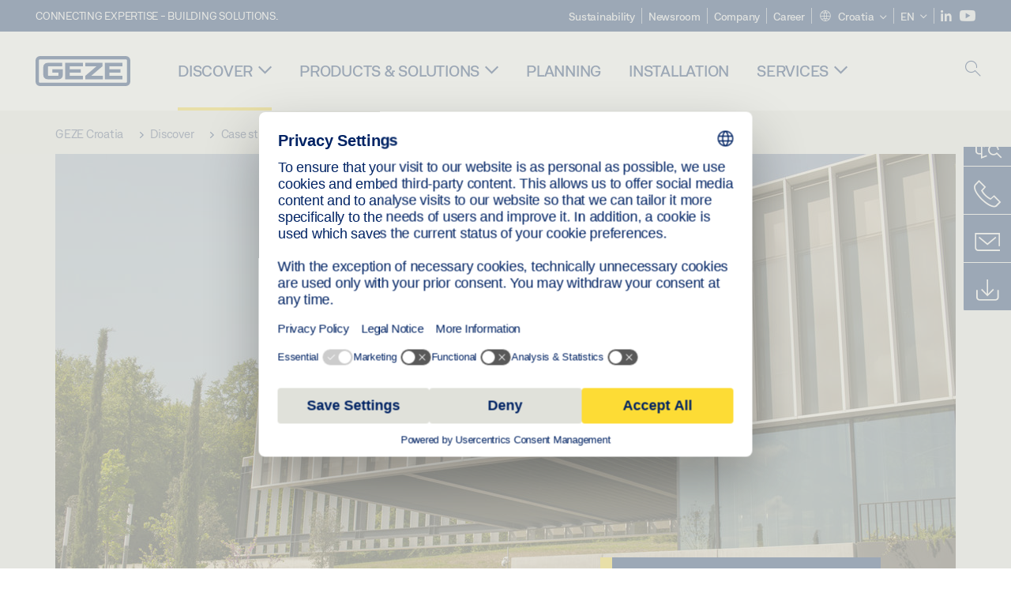

--- FILE ---
content_type: application/javascript; charset=utf-8
request_url: https://www.geze.hr/typo3temp/assets/js/ef7d9c844d0f145f32e828ae864c84ce.js?1768386994
body_size: -73
content:
var B = B || {}; B.opts = { productcompare : {} };
B.opts.productcompare.urlBase = "/en/discover/casestudies/security-and-hygiene-in-the-reception-area-at-furla";